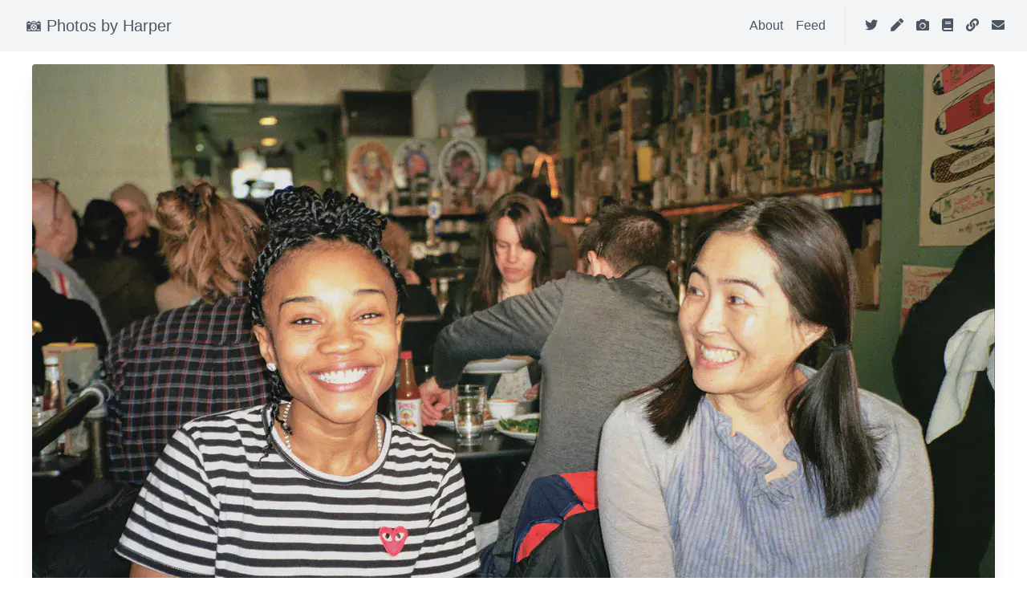

--- FILE ---
content_type: text/html; charset=utf-8
request_url: https://harper.photos/photos/_23_1506.jpg/
body_size: 3206
content:
<!doctype html><html><head><meta charset=utf-8><meta http-equiv=X-UA-Compatible content="IE=edge"><meta name=viewport content="width=device-width,initial-scale=1"><link rel="shortcut icon" href=https://harper.photos/favicon.ico><title>Katrice and Hiromi · Photos by Harper</title>
<meta name=description content="Some photos taken by Harper Reed. Mostly people and places. Sometimes Things."><meta name=keywords content="harper reed,nata2,leica,photography,film photography"><link rel=alternate type=application/rss+xml title="Photos by Harper" href><meta name=author content="Harper Reed <harper+photos@nata2.org>"><meta name=twitter:card content="summary_large_image"><meta name=twitter:image content="https://harper.photos/images/og.png"><meta name=twitter:title content="Katrice and Hiromi"><meta name=twitter:description content="Katrice and Hiromi"><meta property="og:title" content="Katrice and Hiromi"><meta property="og:description" content="Katrice and Hiromi"><meta property="og:type" content="article"><meta property="og:url" content="https://harper.photos/photos/_23_1506.jpg/"><meta property="og:image" content="https://harper.photos/photos/_23_1506.jpg/_23_1506_hu7111428304855846000.webp"><meta property="article:section" content="photos"><meta property="article:published_time" content="2020-03-07T00:00:00+00:00"><meta property="article:modified_time" content="2020-03-07T00:00:00+00:00"><meta name=twitter:card content="summary_large_image"><meta name=twitter:image content="https://harper.photos/photos/_23_1506.jpg/_23_1506_hu7111428304855846000.webp"><meta name=twitter:title content="Katrice and Hiromi"><meta name=twitter:description content="Katrice and Hiromi"><meta itemprop=name content="Katrice and Hiromi"><meta itemprop=description content="Katrice and Hiromi"><meta itemprop=datePublished content="2020-03-07T00:00:00+00:00"><meta itemprop=dateModified content="2020-03-07T00:00:00+00:00"><meta itemprop=wordCount content="3"><meta itemprop=image content="https://harper.photos/photos/_23_1506.jpg/_23_1506_hu7111428304855846000.webp"><meta itemprop=keywords content="friends,memories,restaurant,diversity,Hiromi,social,film,casual dining,happy atmosphere,smile,food culture,connectedness,portrait,Katrice,"><meta itemprop=name content="Katrice and Hiromi"><meta itemprop=description content="Katrice and Hiromi"><meta itemprop=datePublished content="2020-03-07T00:00:00+00:00"><meta itemprop=dateModified content="2020-03-07T00:00:00+00:00"><meta itemprop=wordCount content="3"><meta itemprop=image content="https://harper.photos/images/og.png"><meta itemprop=keywords content="Friends,Memories,Restaurant,Diversity,Hiromi,Social,Film,Casual Dining,Happy Atmosphere,Smile,Food Culture,Connectedness,Portrait,Katrice"><script type=application/ld+json>{"@context":"http://schema.org","@type":"BlogPosting","mainEntityOfPage":{"@type":"WebPage","@id":"https://harper.photos/"},"articleSection":"photos","name":"Katrice and Hiromi · Photos by Harper","headline":"Katrice and Hiromi · Photos by Harper","description":"Taken on Mar 7, 2020 · d-lab.2/3  · %!s(\u003cnil\u003e) · %!s(\u003cnil\u003e)","inLanguage":"en-US","author":"Harper Reed","creator":"Harper Reed","publisher":"Harper Reed","accountablePerson":"Harper Reed","copyrightHolder":"Harper Reed","copyrightYear":"2020","datePublished":"2020-03-07T00:00:00Z","dateModified":"2020-03-07T00:00:00Z","url":"https://harper.photos/photos/_23_1506.jpg/","wordCount":3,"keywords":["friends","memories","restaurant","diversity","Hiromi","social","film","casual dining","happy atmosphere","smile","food culture","connectedness","portrait","Katrice","PhotoBlog","photos","photography"],"image":"https://harper.photos/photos/_23_1506.jpg/_23_1506_hu11046883969177196801.jpg"}</script><link rel=me href=https://twitter.com/harper><link rel=me href=http://harperreed.com><link href=https://twitter.com/harper rel=me><link href=https://github.com/harperreed rel=me><link href=https://reading.lol rel=me><link href=https://photos.lol rel=me><link href=https://harper.lol rel=me><link href=https://social.modest.com/@harper rel=me><link href=https://gravatar.com/harperreeed rel=me><link href=harper@modest.com rel=me><link href=harper@nata2.org rel=me><link rel=token_endpoint href=https://tokens.indieauth.com/token><link rel=authorization_endpoint href=https://indieauth.com/auth><script src=https://code.jquery.com/jquery-3.5.1.min.js integrity="sha256-9/aliU8dGd2tb6OSsuzixeV4y/faTqgFtohetphbbj0=" crossorigin=anonymous></script><script src=https://cdnjs.cloudflare.com/ajax/libs/popper.js/1.14.6/umd/popper.min.js integrity=sha384-wHAiFfRlMFy6i5SRaxvfOCifBUQy1xHdJ/yoi7FRNXMRBu5WHdZYu1hA6ZOblgut crossorigin=anonymous></script><script src=https://stackpath.bootstrapcdn.com/bootstrap/4.2.1/js/bootstrap.min.js integrity=sha384-B0UglyR+jN6CkvvICOB2joaf5I4l3gm9GU6Hc1og6Ls7i6U/mkkaduKaBhlAXv9k crossorigin=anonymous></script><script src=https://kit.fontawesome.com/f8230c5983.js crossorigin=anonymous></script><script type=text/javascript src="https://harper.photos/js/main.js?cache=2024-12-28%2008%3a17%3a02.345209%20-0700%20MST%20m%3d%2b0.943155834"></script><script src=//instant.page/5.1.0 type=module integrity=sha384-by67kQnR+pyfy8yWP4kPO12fHKRLHZPfEsiSXR8u2IKcTdxD805MGUXBzVPnkLHw></script><script src=https://cdn.jsdelivr.net/npm/vanilla-lazyload@17.1.2/dist/lazyload.min.js></script><script>document.addEventListener("DOMContentLoaded",function(){const e=document.querySelectorAll('img[loading="lazy"]');e.forEach(e=>{e.onload=()=>{e.classList.add("loaded")}})})</script><meta http-equiv=x-dns-prefetch-control content="on"><link rel=preconnect href=https://use.fontawesome.com crossorigin><link rel=preconnect href=//cdnjs.cloudflare.com><link rel=preconnect href=//www.googletagmanager.com><link rel=preconnect href=//www.google-analytics.com><link rel=dns-prefetch href=https://use.fontawesome.com><link rel=dns-prefetch href=//ajax.googleapis.com><link rel=dns-prefetch href=//cdnjs.cloudflare.com><link rel=dns-prefetch href=//www.googletagmanager.com><link rel=dns-prefetch href=//www.google-analytics.com><link rel=dns-prefetch href=//fonts.googleapis.com><link rel=dns-prefetch href=//connect.facebook.net><link rel=dns-prefetch href=//platform.linkedin.com><link rel=dns-prefetch href=//platform.twitter.com><link rel=preconnect href=https://fonts.googleapis.com><link rel=preconnect href=https://fonts.gstatic.com crossorigin><script>(function(){const e=document.createElement("link");e.href="https://fonts.googleapis.com/css2?family=montserrat:wght@300,400,500,700&family=Signika:wght@500;700&display=swap",e.type="text/css",e.rel="stylesheet",document.head.appendChild(e)})()</script><link href="/css/style.min.fbb146d52649b9941bd006e573662b1e60444a7f0808d00beaf2e44a2f5dd3bf.css" integrity="sha256-+7FG1SZJuZQb0Ablc2YrHmBESn8ICNAL6vLkSi9d078=" rel=stylesheet></head><body><header class="text-gray-600 body-font bg-gray-100"><nav class="container mx-auto flex flex-wrap px-5 py-2 md:flex-row items-center max-w-screen-xl"><div class="flex-grow flex items-center w-auto block"><a class="flex title-font font-medium items-center text-gray-900 mb-4 md:mb-0"><a href=https://harper.photos/><span class="ml-3 text-xl">📷 Photos by Harper</span></a></a></div><div class="flex-grow flex items-center w-auto block lg:hidden justify-end"><button id=nav-toggle class="flex items-center px-3 py-2 border rounded text-grey border-grey-dark hover:text-black hover:border-black"><svg class="fill-current h-3 w-3" viewBox="0 0 20 20"><title>Menu</title><path d="M0 3h20v2H0V3zm0 6h20v2H0V9zm0 6h20v2H0v-2z"/></svg></button></div><div class="w-full flex-grow lg:flex lg:items-center lg:w-auto hidden lg:block lg:pt-0" id=nav-content><ul class="list-reset lg:flex justify-end flex-1 items-center md:mr-auto md:ml-4 md:py-1 md:pl-4"><li><a class="inline-block py-2 px-2 no-underline hover:text-gray-900" href=https://harper.photos/about/ title=About>About</a></li><li><a class="inline-block py-2 px-2 no-underline hover:text-gray-900" href=https://harper.photos/photos/ title=Feed>Feed</a></li></ul><ul class="list-reset lg:flex justify-end items-center md:mr-auto md:ml-4 md:py-1 md:pl-4 md:border-l"><li><a class="inline-block py-2 px-2 no-underline hover:text-gray-900" href=http://twitter.com/harper target=_blank><i class="fa fab fa-twitter" aria-hidden=true></i>
<span class="lg:hidden visible">@harper</span></a></li><li><a class="inline-block py-2 px-2 no-underline hover:text-gray-900" href=http://harper.blog target=_blank><i class="fa fas fa-pen" aria-hidden=true></i>
<span class="lg:hidden visible">harper.blog</span></a></li><li><a class="inline-block py-2 px-2 no-underline hover:text-gray-900" href=https://harper.photos target=_blank><i class="fa fas fa-camera" aria-hidden=true></i>
<span class="lg:hidden visible">harper.photos</span></a></li><li><a class="inline-block py-2 px-2 no-underline hover:text-gray-900" href=https://reading.lol target=_blank><i class="fa fas fa-book" aria-hidden=true></i>
<span class="lg:hidden visible">reading.lol</span></a></li><li><a class="inline-block py-2 px-2 no-underline hover:text-gray-900" href=http://harper.lol target=_blank><i class="fa fas fa-link" aria-hidden=true></i>
<span class="lg:hidden visible">harperreed.com</span></a></li><li><a class="inline-block py-2 px-2 no-underline hover:text-gray-900" href=mailto:harper+books@modest.com target=_blank><i class="fa fab fa-envelope" aria-hidden=true></i>
<span class="lg:hidden visible">harper@modest.com</span></a></li></ul></div></nav></header><script>document.getElementById("nav-toggle").onclick=function(){document.getElementById("nav-content").classList.toggle("hidden")}</script><div><div class="flex flex-col justify-center items-center"><div class="p-4 md:max-w-max sm:max-w-max md:max-w-screen-md lg:max-w-screen-lg xl:max-w-screen-xl p-4 photo"><picture><source srcset=https://harper.photos/photos/_23_1506.jpg/_23_1506_hu9616707307344456326.webp type=image/webp><source srcset=https://harper.photos/photos/_23_1506.jpg/_23_1506_hu2083338610003004229.jpg type=image/jpeg><img src=https://harper.photos/photos/_23_1506.jpg/_23_1506_hu9616707307344456326.webp width=1200 height=800 loading=lazy class="rounded shadow-xl img-lazy" alt="Photo by Harper Reed"></picture><div class=text-lg><p>Katrice and Hiromi</p></div><div class=text-xs><ul class="photo p-0 m-0 sm:visible invisible"><li class=inline>d-lab.2/3 by AgfaPhoto GmbH</li></ul></div><div class="break-words w-full flex flex-wrap justify-start"><a class="mr-2 mb-2 px-2 py-1 text-xs rounded-xl bg-gray-200 hover:bg-gray-300" href=https://harper.photos/tags/friends>Friends</a>
<a class="mr-2 mb-2 px-2 py-1 text-xs rounded-xl bg-gray-200 hover:bg-gray-300" href=https://harper.photos/tags/restaurant>Restaurant</a>
<a class="mr-2 mb-2 px-2 py-1 text-xs rounded-xl bg-gray-200 hover:bg-gray-300" href=https://harper.photos/tags/hiromi>Hiromi</a>
<a class="mr-2 mb-2 px-2 py-1 text-xs rounded-xl bg-gray-200 hover:bg-gray-300" href=https://harper.photos/tags/social>Social</a>
<a class="mr-2 mb-2 px-2 py-1 text-xs rounded-xl bg-gray-200 hover:bg-gray-300" href=https://harper.photos/tags/film>Film</a>
<a class="mr-2 mb-2 px-2 py-1 text-xs rounded-xl bg-gray-200 hover:bg-gray-300" href=https://harper.photos/tags/smile>Smile</a>
<a class="mr-2 mb-2 px-2 py-1 text-xs rounded-xl bg-gray-200 hover:bg-gray-300" href=https://harper.photos/tags/portrait>Portrait</a></div></div><h2 class=text-xl>Related Images</h2><div class="justify-center items-center flex flex-wrap"><div class="hover:bg-gray-100 rounded-md p-4"><a href=https://harper.photos/photos/---_0328.jpg/><picture><source srcset=https://harper.photos/photos/---_0328.jpg/---_0328_hu17369229096301276744.webp type=image/webp><source srcset=https://harper.photos/photos/---_0328.jpg/---_0328_hu7984338608927052754.jpg type=image/jpeg><img src=https://harper.photos/photos/---_0328.jpg/---_0328_hu17369229096301276744.webp width=100 height=100 class="rounded shadow-md filter grayscale" alt=Thumbnail></picture></a></div><div class="hover:bg-gray-100 rounded-md p-4"><a href=https://harper.photos/photos/L2081106.jpg/><picture><source srcset=https://harper.photos/photos/L2081106.jpg/L2081106_hu10195797377580358355.webp type=image/webp><source srcset=https://harper.photos/photos/L2081106.jpg/L2081106_hu17528697925085933560.jpg type=image/jpeg><img src=https://harper.photos/photos/L2081106.jpg/L2081106_hu10195797377580358355.webp width=100 height=100 class="rounded shadow-md filter grayscale" alt=Thumbnail></picture></a></div><div class="hover:bg-gray-100 rounded-md p-4"><a href=https://harper.photos/photos/L2081040.jpg/><picture><source srcset=https://harper.photos/photos/L2081040.jpg/L2081040_hu10545414993501294490.webp type=image/webp><source srcset=https://harper.photos/photos/L2081040.jpg/L2081040_hu14960233585816971654.jpg type=image/jpeg><img src=https://harper.photos/photos/L2081040.jpg/L2081040_hu10545414993501294490.webp width=100 height=100 class="rounded shadow-md filter grayscale" alt=Thumbnail></picture></a></div><div class="hover:bg-gray-100 rounded-md p-4"><a href=https://harper.photos/photos/_10_0411.jpg/><picture><source srcset=https://harper.photos/photos/_10_0411.jpg/_10_0411_hu13115105721734677568.webp type=image/webp><source srcset=https://harper.photos/photos/_10_0411.jpg/_10_0411_hu12964968777129590348.jpg type=image/jpeg><img src=https://harper.photos/photos/_10_0411.jpg/_10_0411_hu13115105721734677568.webp width=100 height=100 class="rounded shadow-md filter grayscale" alt=Thumbnail></picture></a></div><div class="hover:bg-gray-100 rounded-md p-4"><a href=https://harper.photos/photos/L1007642.jpg/><picture><source srcset=https://harper.photos/photos/L1007642.jpg/L1007642_hu6375236104894281559.webp type=image/webp><source srcset=https://harper.photos/photos/L1007642.jpg/L1007642_hu11922583967416448525.jpg type=image/jpeg><img src=https://harper.photos/photos/L1007642.jpg/L1007642_hu6375236104894281559.webp width=100 height=100 class="rounded shadow-md filter grayscale" alt=Thumbnail></picture></a></div></div><h2 class=text-xl>Next / Previous Images</h2><div class="justify-center flex flex-wrap"><div class="m-4 p-1 hover:bg-gray-100 rounded-md"><a class=page-link href=https://harper.photos/photos/---_0328.jpg/><picture><source srcset=https://harper.photos/photos/---_0328.jpg/---_0328_hu17369229096301276744.webp type=image/webp><source srcset=https://harper.photos/photos/---_0328.jpg/---_0328_hu7984338608927052754.jpg type=image/jpeg><img src=https://harper.photos/photos/---_0328.jpg/---_0328_hu17369229096301276744.webp width=100 height=100 class="rounded shadow-md filter grayscale" alt=Thumbnail></picture><div class="text-sm flex items-center justify-start mt-2"><i class="fas fa-arrow-left" aria-hidden=true></i>&nbsp;Previous<br></div></a></div><div class="m-4 p-1 hover:bg-gray-100 rounded-md"><a class=page-link href=https://harper.photos/photos/__9_1520.jpg/><picture><source srcset=https://harper.photos/photos/__9_1520.jpg/__9_1520_hu15624263913369356462.webp type=image/webp><source srcset=https://harper.photos/photos/__9_1520.jpg/__9_1520_hu16060964605217163774.jpg type=image/jpeg><img src=https://harper.photos/photos/__9_1520.jpg/__9_1520_hu15624263913369356462.webp width=100 height=100 class="rounded shadow-md filter grayscale" alt=Thumbnail></picture><div class="text-sm flex items-center justify-end mt-2">Next&nbsp;<i class="fas fa-arrow-right" aria-hidden=true></i></div></a></div></div></div></div><footer class="text-gray-600 body-font bg-gray-100"><div class="container px-4 py-2 mx-auto flex items-center sm:flex-row flex-col max-w-screen-xl"><div><a class="flex title-font font-medium items-center md:justify-start justify-center text-gray-900" href=https://harper.photos/><span class="ml-3 text-xl">📷 Photos by Harper</span></a></div><p class="text-sm text-gray-500 sm:ml-4 sm:pl-4 sm:border-l-2 sm:border-gray-200 sm:py-2 sm:mt-0 mt-4">Copyright &copy; 2024 Harper Reed</p><span class="inline-flex sm:ml-auto sm:mt-0 mt-4 justify-center sm:justify-start"></span></div></footer><script src=https://tinylytics.app/embed/77T5yaKunZxPaCuBMMke.js defer></script><script src=//instant.page/5.1.0 type=module integrity=sha384-by67kQnR+pyfy8yWP4kPO12fHKRLHZPfEsiSXR8u2IKcTdxD805MGUXBzVPnkLHw></script></body></html>